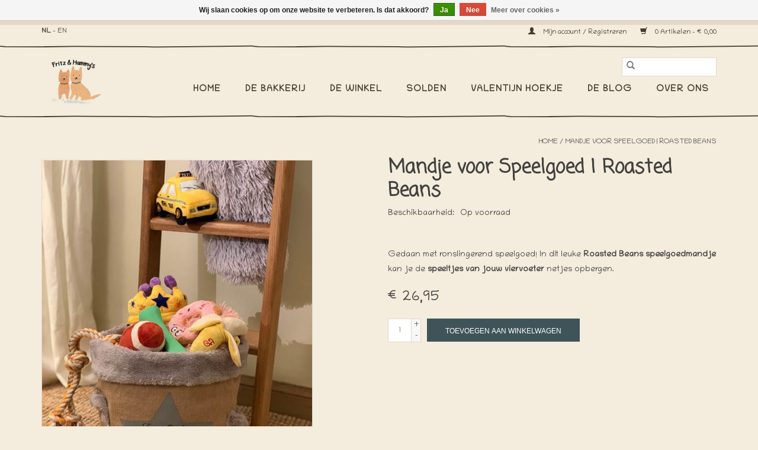

--- FILE ---
content_type: text/html;charset=utf-8
request_url: https://www.fritzandhammys.be/nl/mandje-voor-speelgoed.html
body_size: 8904
content:
<!DOCTYPE html>
<html lang="nl">
  <head>
    <!-- Google Tag Manager -->
<script>(function(w,d,s,l,i){w[l]=w[l]||[];w[l].push({'gtm.start':
new Date().getTime(),event:'gtm.js'});var f=d.getElementsByTagName(s)[0],
j=d.createElement(s),dl=l!='dataLayer'?'&l='+l:'';j.async=true;j.src=
'https://www.googletagmanager.com/gtm.js?id='+i+dl;f.parentNode.insertBefore(j,f);
})(window,document,'script','dataLayer','GTM-55WQ6KK');</script>
<!-- End Google Tag Manager -->
    <meta charset="utf-8"/>
<!-- [START] 'blocks/head.rain' -->
<!--

  (c) 2008-2026 Lightspeed Netherlands B.V.
  http://www.lightspeedhq.com
  Generated: 26-01-2026 @ 10:43:39

-->
<link rel="canonical" href="https://www.fritzandhammys.be/nl/mandje-voor-speelgoed.html"/>
<link rel="alternate" href="https://www.fritzandhammys.be/nl/index.rss" type="application/rss+xml" title="Nieuwe producten"/>
<link href="https://cdn.webshopapp.com/assets/cookielaw.css?2025-02-20" rel="stylesheet" type="text/css"/>
<meta name="robots" content="noodp,noydir"/>
<meta property="og:url" content="https://www.fritzandhammys.be/nl/mandje-voor-speelgoed.html?source=facebook"/>
<meta property="og:site_name" content="Fritz &amp; Hammy&#039;s"/>
<meta property="og:title" content="Mandje voor Speelgoed hond en kat"/>
<meta property="og:description" content="Gedaan met ronslingerend speelgoed! In dit leuke mandje kan je de speeltjes van jouw hond of kat netjes opbergen!"/>
<meta property="og:image" content="https://cdn.webshopapp.com/shops/305442/files/345306857/mandje-voor-speelgoed-roasted-beans.jpg"/>
<script src="https://www.powr.io/powr.js?external-type=lightspeed"></script>
<script src="https://app.dmws.plus/shop-assets/305442/dmws-plus-loader.js?id=da4dfc29e8a798608c1cd4ec4088e461"></script>
<!--[if lt IE 9]>
<script src="https://cdn.webshopapp.com/assets/html5shiv.js?2025-02-20"></script>
<![endif]-->
<!-- [END] 'blocks/head.rain' -->
    <title>Mandje voor Speelgoed hond en kat - Fritz &amp; Hammy&#039;s</title>
    <meta name="description" content="Gedaan met ronslingerend speelgoed! In dit leuke mandje kan je de speeltjes van jouw hond of kat netjes opbergen!" />
    <meta name="keywords" content="Mandje, voor, Speelgoed, |, Roasted, Beans, hondenbandana, hondenstrik, gezonde hondenkoekjes, hondenkoekjes, glutenvrije hondenkoekjes, hondenbakkerij, bakkerij voor honden, handgemaakte halsband, hondenhalsband, halsbanden, hondenmand, shampoobar h" />
    <meta http-equiv="X-UA-Compatible" content="IE=edge,chrome=1">
    <meta name="viewport" content="width=device-width, initial-scale=1.0">
    <meta name="apple-mobile-web-app-capable" content="yes">
    <meta name="apple-mobile-web-app-status-bar-style" content="black">

    <link rel="shortcut icon" href="https://cdn.webshopapp.com/shops/305442/themes/174276/v/273628/assets/favicon.ico?20201021165619" type="image/x-icon" />
    <link href='//fonts.googleapis.com/css?family=Chilanka:400,300,600' rel='stylesheet' type='text/css'>
    <link href='//fonts.googleapis.com/css?family=Coming%20Soon:400,300,600' rel='stylesheet' type='text/css'>
    <link rel="shortcut icon" href="https://cdn.webshopapp.com/shops/305442/themes/174276/v/273628/assets/favicon.ico?20201021165619" type="image/x-icon" />
    <link rel="stylesheet" href="https://cdn.webshopapp.com/shops/305442/themes/174276/assets/bootstrap-min.css?2025121610471220201120172616" />
    <link rel="stylesheet" href="https://cdn.webshopapp.com/shops/305442/themes/174276/assets/style.css?2025121610471220201120172616" />
    <link rel="stylesheet" href="https://cdn.webshopapp.com/shops/305442/themes/174276/assets/settings.css?2025121610471220201120172616" />
    <link rel="stylesheet" href="https://cdn.webshopapp.com/assets/gui-2-0.css?2025-02-20" />
    <link rel="stylesheet" href="https://cdn.webshopapp.com/assets/gui-responsive-2-0.css?2025-02-20" />
    <link rel="stylesheet" href="https://cdn.webshopapp.com/shops/305442/themes/174276/assets/custom.css?2025121610471220201120172616" />
    
    <script src="https://cdn.webshopapp.com/assets/jquery-1-9-1.js?2025-02-20"></script>
    <script src="https://cdn.webshopapp.com/assets/jquery-ui-1-10-1.js?2025-02-20"></script>

    <script type="text/javascript" src="https://cdn.webshopapp.com/shops/305442/themes/174276/assets/global.js?2025121610471220201120172616"></script>
		<script type="text/javascript" src="https://cdn.webshopapp.com/shops/305442/themes/174276/assets/bootstrap-min.js?2025121610471220201120172616"></script>
    <script type="text/javascript" src="https://cdn.webshopapp.com/shops/305442/themes/174276/assets/jcarousel.js?2025121610471220201120172616"></script>
    <script type="text/javascript" src="https://cdn.webshopapp.com/assets/gui.js?2025-02-20"></script>
    <script type="text/javascript" src="https://cdn.webshopapp.com/assets/gui-responsive-2-0.js?2025-02-20"></script>

    <script type="text/javascript" src="https://cdn.webshopapp.com/shops/305442/themes/174276/assets/share42.js?2025121610471220201120172616"></script>

    <!--[if lt IE 9]>
    <link rel="stylesheet" href="https://cdn.webshopapp.com/shops/305442/themes/174276/assets/style-ie.css?2025121610471220201120172616" />
    <![endif]-->
    <link rel="stylesheet" media="print" href="https://cdn.webshopapp.com/shops/305442/themes/174276/assets/print-min.css?2025121610471220201120172616" />
  </head>
  <body>
    <!-- Google Tag Manager (noscript) -->
<noscript><iframe src="https://www.googletagmanager.com/ns.html?id=GTM-55WQ6KK"
height="0" width="0" style="display:none;visibility:hidden"></iframe></noscript>
<!-- End Google Tag Manager (noscript) -->
    <header class="header">
  <div class="topnav">
    <div class="container">
            	<div class="left">
        	            <div class="languages" aria-label="Languages" role="region">
                  
  <a class="bold" title="Nederlands" lang="nl" href="https://www.fritzandhammys.be/nl/go/product/115253266">NL</a> -   <a title="English" lang="en" href="https://www.fritzandhammys.be/en/go/product/115253266">EN</a>            </div>
        	
                	</div>
      
      <div class="right">
        <span>
          <a href="https://www.fritzandhammys.be/nl/account/" title="Mijn account" class="my-account">
            <span class="glyphicon glyphicon-user"></span>
                        	Mijn account / Registreren
                      </a>
        </span>
        <span role="region" aria-label="Winkelwagen">
          <a href="https://www.fritzandhammys.be/nl/cart/" title="Winkelwagen" class="cart">
            <span class="glyphicon glyphicon-shopping-cart"></span>
            0 Artikelen - €0,00
          </a>
        </span>
      </div>
    </div>
  </div>

  <div class="navigation container">
    <div class="align">
      <div class="burger">
        <button type="button" aria-label="Open menu">
          <img src="https://cdn.webshopapp.com/shops/305442/themes/174276/assets/hamburger.png?20230203115220" width="32" height="32" alt="Menu">
        </button>
      </div>

              <div class="vertical logo">
          <a href="https://www.fritzandhammys.be/nl/" title="De Hondenwinkel &amp; -Bakkerij!">
            <img src="https://cdn.webshopapp.com/shops/305442/themes/174276/v/391317/assets/logo.png?20220115154938" alt="De Hondenwinkel &amp; -Bakkerij!" />
          </a>
        </div>
      
      <nav class="nonbounce desktop vertical">
        <form action="https://www.fritzandhammys.be/nl/search/" method="get" id="formSearch" role="search">
          <input type="text" name="q" autocomplete="off" value="" aria-label="Zoeken" />
          <button type="submit" class="search-btn" title="Zoeken">
            <span class="glyphicon glyphicon-search"></span>
          </button>
        </form>
        <ul region="navigation" aria-label=Navigation menu>
          <li class="item home ">
            <a class="itemLink" href="https://www.fritzandhammys.be/nl/">Home</a>
          </li>
          
                    	<li class="item">
              <a class="itemLink" href="https://www.fritzandhammys.be/nl/de-bakkerij/" title="De Bakkerij">
                De Bakkerij
              </a>
                          </li>
                    	<li class="item sub">
              <a class="itemLink" href="https://www.fritzandhammys.be/nl/de-winkel/" title="De Winkel">
                De Winkel
              </a>
                            	<span class="glyphicon glyphicon-play"></span>
                <ul class="subnav">
                                      <li class="subitem">
                      <a class="subitemLink" href="https://www.fritzandhammys.be/nl/de-winkel/lekker-slapen-zzzz/" title="Lekker slapen Zzzz">Lekker slapen Zzzz</a>
                                              <ul class="subnav">
                                                      <li class="subitem">
                              <a class="subitemLink" href="https://www.fritzandhammys.be/nl/de-winkel/lekker-slapen-zzzz/hondenmanden/" title="Hondenmanden">Hondenmanden</a>
                            </li>
                                                      <li class="subitem">
                              <a class="subitemLink" href="https://www.fritzandhammys.be/nl/de-winkel/lekker-slapen-zzzz/dekentjes/" title="Dekentjes">Dekentjes</a>
                            </li>
                                                      <li class="subitem">
                              <a class="subitemLink" href="https://www.fritzandhammys.be/nl/de-winkel/lekker-slapen-zzzz/tapijten/" title="Tapijten">Tapijten</a>
                            </li>
                                                      <li class="subitem">
                              <a class="subitemLink" href="https://www.fritzandhammys.be/nl/de-winkel/lekker-slapen-zzzz/autostoel/" title="Autostoel">Autostoel</a>
                            </li>
                                                  </ul>
                                          </li>
                	                    <li class="subitem">
                      <a class="subitemLink" href="https://www.fritzandhammys.be/nl/de-winkel/ik-kleed-me-aan/" title="Ik kleed me aan!">Ik kleed me aan!</a>
                                              <ul class="subnav">
                                                      <li class="subitem">
                              <a class="subitemLink" href="https://www.fritzandhammys.be/nl/de-winkel/ik-kleed-me-aan/halsbanden/" title="Halsbanden">Halsbanden</a>
                            </li>
                                                      <li class="subitem">
                              <a class="subitemLink" href="https://www.fritzandhammys.be/nl/de-winkel/ik-kleed-me-aan/strikjes/" title="Strikjes">Strikjes</a>
                            </li>
                                                      <li class="subitem">
                              <a class="subitemLink" href="https://www.fritzandhammys.be/nl/de-winkel/ik-kleed-me-aan/bandanas/" title="Bandana&#039;s">Bandana&#039;s</a>
                            </li>
                                                      <li class="subitem">
                              <a class="subitemLink" href="https://www.fritzandhammys.be/nl/de-winkel/ik-kleed-me-aan/leibanden/" title="Leibanden">Leibanden</a>
                            </li>
                                                      <li class="subitem">
                              <a class="subitemLink" href="https://www.fritzandhammys.be/nl/de-winkel/ik-kleed-me-aan/kledij/" title="Kledij">Kledij</a>
                            </li>
                                                      <li class="subitem">
                              <a class="subitemLink" href="https://www.fritzandhammys.be/nl/de-winkel/ik-kleed-me-aan/paikka-pre-order/" title="PAIKKA PRE-ORDER">PAIKKA PRE-ORDER</a>
                            </li>
                                                      <li class="subitem">
                              <a class="subitemLink" href="https://www.fritzandhammys.be/nl/de-winkel/ik-kleed-me-aan/iron-on-patches/" title="Iron-on patches">Iron-on patches</a>
                            </li>
                                                      <li class="subitem">
                              <a class="subitemLink" href="https://www.fritzandhammys.be/nl/de-winkel/ik-kleed-me-aan/opbergen/" title="Opbergen">Opbergen</a>
                            </li>
                                                  </ul>
                                          </li>
                	                    <li class="subitem">
                      <a class="subitemLink" href="https://www.fritzandhammys.be/nl/de-winkel/tijd-voor-een-bad/" title="Tijd voor een bad!">Tijd voor een bad!</a>
                                              <ul class="subnav">
                                                      <li class="subitem">
                              <a class="subitemLink" href="https://www.fritzandhammys.be/nl/de-winkel/tijd-voor-een-bad/spa-shampoos-en-veel-meer/" title="SPA - Shampoos en veel meer!">SPA - Shampoos en veel meer!</a>
                            </li>
                                                      <li class="subitem">
                              <a class="subitemLink" href="https://www.fritzandhammys.be/nl/de-winkel/tijd-voor-een-bad/badjassen-droogwanten/" title="Badjassen &amp; Droogwanten">Badjassen &amp; Droogwanten</a>
                            </li>
                                                      <li class="subitem">
                              <a class="subitemLink" href="https://www.fritzandhammys.be/nl/de-winkel/tijd-voor-een-bad/borstels/" title="Borstels">Borstels</a>
                            </li>
                                                  </ul>
                                          </li>
                	                    <li class="subitem">
                      <a class="subitemLink" href="https://www.fritzandhammys.be/nl/de-winkel/ik-wil-spelen/" title="Ik wil spelen!">Ik wil spelen!</a>
                                              <ul class="subnav">
                                                      <li class="subitem">
                              <a class="subitemLink" href="https://www.fritzandhammys.be/nl/de-winkel/ik-wil-spelen/zacht-hondenspeelgoed/" title="Zacht Hondenspeelgoed">Zacht Hondenspeelgoed</a>
                            </li>
                                                      <li class="subitem">
                              <a class="subitemLink" href="https://www.fritzandhammys.be/nl/de-winkel/ik-wil-spelen/stevig-hondenspeelgoed/" title="Stevig Hondenspeelgoed">Stevig Hondenspeelgoed</a>
                            </li>
                                                      <li class="subitem">
                              <a class="subitemLink" href="https://www.fritzandhammys.be/nl/de-winkel/ik-wil-spelen/speeltjes-voor-buiten/" title="Speeltjes voor buiten">Speeltjes voor buiten</a>
                            </li>
                                                      <li class="subitem">
                              <a class="subitemLink" href="https://www.fritzandhammys.be/nl/de-winkel/ik-wil-spelen/snuffel-speelgoed-likmatten/" title="Snuffel speelgoed &amp; Likmatten">Snuffel speelgoed &amp; Likmatten</a>
                            </li>
                                                      <li class="subitem">
                              <a class="subitemLink" href="https://www.fritzandhammys.be/nl/de-winkel/ik-wil-spelen/opbergen/" title="Opbergen">Opbergen</a>
                            </li>
                                                  </ul>
                                          </li>
                	                    <li class="subitem">
                      <a class="subitemLink" href="https://www.fritzandhammys.be/nl/de-winkel/waar-blijft-mijn-eten/" title="Waar blijft mijn eten?">Waar blijft mijn eten?</a>
                                              <ul class="subnav">
                                                      <li class="subitem">
                              <a class="subitemLink" href="https://www.fritzandhammys.be/nl/de-winkel/waar-blijft-mijn-eten/eet-en-drinkbakken/" title="Eet- en drinkbakken">Eet- en drinkbakken</a>
                            </li>
                                                      <li class="subitem">
                              <a class="subitemLink" href="https://www.fritzandhammys.be/nl/de-winkel/waar-blijft-mijn-eten/placemats/" title="Placemats">Placemats</a>
                            </li>
                                                      <li class="subitem">
                              <a class="subitemLink" href="https://www.fritzandhammys.be/nl/de-winkel/waar-blijft-mijn-eten/snacks/" title="Snacks">Snacks</a>
                            </li>
                                                      <li class="subitem">
                              <a class="subitemLink" href="https://www.fritzandhammys.be/nl/de-winkel/waar-blijft-mijn-eten/supplementen/" title="Supplementen">Supplementen</a>
                            </li>
                                                      <li class="subitem">
                              <a class="subitemLink" href="https://www.fritzandhammys.be/nl/de-winkel/waar-blijft-mijn-eten/lickimats-snoepballen-snuffel-speelgoed/" title="LickiMats, Snoepballen &amp; Snuffel speelgoed">LickiMats, Snoepballen &amp; Snuffel speelgoed</a>
                            </li>
                                                      <li class="subitem">
                              <a class="subitemLink" href="https://www.fritzandhammys.be/nl/de-winkel/waar-blijft-mijn-eten/bakspullen/" title="Bakspullen">Bakspullen</a>
                            </li>
                                                  </ul>
                                          </li>
                	                    <li class="subitem">
                      <a class="subitemLink" href="https://www.fritzandhammys.be/nl/de-winkel/samen-erop-uit/" title="Samen erop uit">Samen erop uit</a>
                                              <ul class="subnav">
                                                      <li class="subitem">
                              <a class="subitemLink" href="https://www.fritzandhammys.be/nl/de-winkel/samen-erop-uit/regenjassen-truien/" title="Regenjassen &amp; Truien">Regenjassen &amp; Truien</a>
                            </li>
                                                      <li class="subitem">
                              <a class="subitemLink" href="https://www.fritzandhammys.be/nl/de-winkel/samen-erop-uit/veiligheidslichtjes/" title="Veiligheidslichtjes">Veiligheidslichtjes</a>
                            </li>
                                                      <li class="subitem">
                              <a class="subitemLink" href="https://www.fritzandhammys.be/nl/de-winkel/samen-erop-uit/draagbare-waterflessen/" title="Draagbare Waterflessen">Draagbare Waterflessen</a>
                            </li>
                                                      <li class="subitem">
                              <a class="subitemLink" href="https://www.fritzandhammys.be/nl/de-winkel/samen-erop-uit/poo-buddies-poepzakhouders/" title="Poo Buddies &amp; Poepzakhouders">Poo Buddies &amp; Poepzakhouders</a>
                            </li>
                                                      <li class="subitem">
                              <a class="subitemLink" href="https://www.fritzandhammys.be/nl/de-winkel/samen-erop-uit/ecologische-poepzakjes/" title="Ecologische Poepzakjes">Ecologische Poepzakjes</a>
                            </li>
                                                      <li class="subitem">
                              <a class="subitemLink" href="https://www.fritzandhammys.be/nl/de-winkel/samen-erop-uit/bugs-go-away/" title="Bugs go away!">Bugs go away!</a>
                            </li>
                                                  </ul>
                                          </li>
                	                    <li class="subitem">
                      <a class="subitemLink" href="https://www.fritzandhammys.be/nl/de-winkel/voor-onze-katachtige-vrienden/" title="Voor onze Katachtige Vrienden">Voor onze Katachtige Vrienden</a>
                                          </li>
                	                    <li class="subitem">
                      <a class="subitemLink" href="https://www.fritzandhammys.be/nl/de-winkel/voor-de-baasjes/" title="Voor de baasjes">Voor de baasjes</a>
                                              <ul class="subnav">
                                                      <li class="subitem">
                              <a class="subitemLink" href="https://www.fritzandhammys.be/nl/de-winkel/voor-de-baasjes/bakspullen/" title="Bakspullen">Bakspullen</a>
                            </li>
                                                      <li class="subitem">
                              <a class="subitemLink" href="https://www.fritzandhammys.be/nl/de-winkel/voor-de-baasjes/kledij-accessoires/" title="Kledij &amp; Accessoires">Kledij &amp; Accessoires</a>
                            </li>
                                                      <li class="subitem">
                              <a class="subitemLink" href="https://www.fritzandhammys.be/nl/de-winkel/voor-de-baasjes/opbergen/" title="Opbergen">Opbergen</a>
                            </li>
                                                  </ul>
                                          </li>
                	                    <li class="subitem">
                      <a class="subitemLink" href="https://www.fritzandhammys.be/nl/de-winkel/iets-te-vieren/" title="Iets te vieren!">Iets te vieren!</a>
                                              <ul class="subnav">
                                                      <li class="subitem">
                              <a class="subitemLink" href="https://www.fritzandhammys.be/nl/de-winkel/iets-te-vieren/liefde/" title="Liefde">Liefde</a>
                            </li>
                                                      <li class="subitem">
                              <a class="subitemLink" href="https://www.fritzandhammys.be/nl/de-winkel/iets-te-vieren/barkday/" title="Barkday">Barkday</a>
                            </li>
                                                      <li class="subitem">
                              <a class="subitemLink" href="https://www.fritzandhammys.be/nl/de-winkel/iets-te-vieren/baby-announcement/" title="Baby Announcement  ">Baby Announcement  </a>
                            </li>
                                                  </ul>
                                          </li>
                	                    <li class="subitem">
                      <a class="subitemLink" href="https://www.fritzandhammys.be/nl/de-winkel/kerstkaartjes-adventskalenders-en-ornamenten/" title="Kerstkaartjes, Adventskalenders en Ornamenten">Kerstkaartjes, Adventskalenders en Ornamenten</a>
                                          </li>
                	                    <li class="subitem">
                      <a class="subitemLink" href="https://www.fritzandhammys.be/nl/de-winkel/cadeaubonnen/" title="Cadeaubonnen">Cadeaubonnen</a>
                                          </li>
                	              	</ul>
                          </li>
                    	<li class="item">
              <a class="itemLink" href="https://www.fritzandhammys.be/nl/solden/" title="SOLDEN">
                SOLDEN
              </a>
                          </li>
                    	<li class="item">
              <a class="itemLink" href="https://www.fritzandhammys.be/nl/valentijn-hoekje/" title="Valentijn Hoekje">
                Valentijn Hoekje
              </a>
                          </li>
          
                                    <li class="item sub">
                <a class="itemLink" href="https://www.fritzandhammys.be/nl/blogs/the-dog-blog/" title="De Blog">De Blog</a>
                <ul class="subnav">
                                    	<li class="subitem">
                      <a class="subitemLink" href="https://www.fritzandhammys.be/nl/blogs/the-dog-blog/recept-lekkere-glutenvrije-pannenkoeken-voor-honde/" title="Recept: lekkere glutenvrije pannenkoeken voor honden! "  aria-label="Article Recept: lekkere glutenvrije pannenkoeken voor honden! ">Recept: lekkere glutenvrije pannenkoeken voor honden! </a>
                  	</li>
                                    	<li class="subitem">
                      <a class="subitemLink" href="https://www.fritzandhammys.be/nl/blogs/the-dog-blog/recept-om-zelf-hondenkoekjes-met-pindakaas-en-honi/" title="Recept om zelf hondenkoekjes met pindakaas en honing te bakken! "  aria-label="Article Recept om zelf hondenkoekjes met pindakaas en honing te bakken! ">Recept om zelf hondenkoekjes met pindakaas en honing te bakken! </a>
                  	</li>
                                    	<li class="subitem">
                      <a class="subitemLink" href="https://www.fritzandhammys.be/nl/blogs/the-dog-blog/recept-zelf-hondentaart-met-pindakaas-en-banaan-ma/" title="RECEPT: Zelf hondentaart met pindakaas en banaan maken! "  aria-label="Article RECEPT: Zelf hondentaart met pindakaas en banaan maken! ">RECEPT: Zelf hondentaart met pindakaas en banaan maken! </a>
                  	</li>
                                    	<li class="subitem">
                      <a class="subitemLink" href="https://www.fritzandhammys.be/nl/blogs/the-dog-blog/diy-pupsicles-maak-je-eigen-hondenijsjes/" title="DIY Pupsicles: Maak je eigen hondenijsjes! "  aria-label="Article DIY Pupsicles: Maak je eigen hondenijsjes! ">DIY Pupsicles: Maak je eigen hondenijsjes! </a>
                  	</li>
                                    	<li class="subitem">
                      <a class="subitemLink" href="https://www.fritzandhammys.be/nl/blogs/the-dog-blog/pompoen-ideetjes-waar-jouw-hond-gek-op-zal-zijn/" title="Pompoenen waar jouw hond gek op zal zijn! "  aria-label="Article Pompoenen waar jouw hond gek op zal zijn! ">Pompoenen waar jouw hond gek op zal zijn! </a>
                  	</li>
                                  </ul>
              </li>
                      
          
                    	<li class="item">
              <a class="itemLink" href="https://www.fritzandhammys.be/nl/service/about/" title="Over ons" >
                Over ons
              </a>
          	</li>
                  </ul>

        <span class="glyphicon glyphicon-remove"></span>
      </nav>
    </div>
  </div>
</header>
    <div class="wrapper">
      <div class="container content" role="main">
        
        <div>
  <div class="page-title row">
    <div class="col-sm-6 col-md-6"> </div>

  	<div class="col-sm-6 col-md-6 breadcrumbs text-right" role="nav" aria-label="Breadcrumbs">
  <a href="https://www.fritzandhammys.be/nl/" title="Home">Home</a>

      / <a href="https://www.fritzandhammys.be/nl/mandje-voor-speelgoed.html" aria-current="true">Mandje voor Speelgoed | Roasted Beans</a>
  </div>
	</div>

  <div class="product-wrap row">
    <div class="product-img col-sm-4 col-md-5" role="article" aria-label="Product images">
      <div class="zoombox">
        <div class="images">
                      <a class="zoom first" data-image-id="345306857">
                                              	<img src="https://cdn.webshopapp.com/shops/305442/files/345306857/1600x2048x3/mandje-voor-speelgoed-roasted-beans.jpg" alt="Mandje voor Speelgoed | Roasted Beans">
                                          </a>
                      <a class="zoom" data-image-id="345306689">
                                              	<img src="https://cdn.webshopapp.com/shops/305442/files/345306689/1600x2048x3/mandje-voor-speelgoed-roasted-beans.jpg" alt="Mandje voor Speelgoed | Roasted Beans">
                                          </a>
                      <a class="zoom" data-image-id="345116877">
                                              	<img src="https://cdn.webshopapp.com/shops/305442/files/345116877/1600x2048x3/mandje-voor-speelgoed-roasted-beans.jpg" alt="Mandje voor Speelgoed | Roasted Beans">
                                          </a>
                  </div>

        <div class="thumbs row">
                      <div class="col-xs-3 col-sm-4 col-md-4">
              <a data-image-id="345306857">
                                                    	<img src="https://cdn.webshopapp.com/shops/305442/files/345306857/156x230x1/mandje-voor-speelgoed-roasted-beans.jpg" alt="Mandje voor Speelgoed | Roasted Beans" title="Mandje voor Speelgoed | Roasted Beans"/>
                                                </a>
            </div>
                      <div class="col-xs-3 col-sm-4 col-md-4">
              <a data-image-id="345306689">
                                                    	<img src="https://cdn.webshopapp.com/shops/305442/files/345306689/156x230x1/mandje-voor-speelgoed-roasted-beans.jpg" alt="Mandje voor Speelgoed | Roasted Beans" title="Mandje voor Speelgoed | Roasted Beans"/>
                                                </a>
            </div>
                      <div class="col-xs-3 col-sm-4 col-md-4">
              <a data-image-id="345116877">
                                                    	<img src="https://cdn.webshopapp.com/shops/305442/files/345116877/156x230x1/mandje-voor-speelgoed-roasted-beans.jpg" alt="Mandje voor Speelgoed | Roasted Beans" title="Mandje voor Speelgoed | Roasted Beans"/>
                                                </a>
            </div>
                  </div>
      </div>
    </div>

    <div class="product-info col-sm-8 col-md-6 col-md-offset-1">
      <h1 class="product-page">
                  Mandje voor Speelgoed | Roasted Beans
              </h1>

            
      <table class="details">
            	
                              <tr class="availability">
                  <td>Beschikbaarheid:</td>
                                    <td><span class="in-stock">Op voorraad</span>
                                      </td>
                                  </tr>
              
              
              
            </table>

                        <div class="clearfix"></div>

      <div class="product-content"><p> </p>
<p>Gedaan met ronslingerend speelgoed! In dit leuke <strong>Roasted Beans</strong> <strong>speelgoedmandje</strong> kan je de <strong>speeltjes van jouw viervoeter</strong> netjes opbergen.</p></div>

                  
      
      <form action="https://www.fritzandhammys.be/nl/cart/add/231685217/" id="product_configure_form" method="post">
                  <input type="hidden" name="bundle_id" id="product_configure_bundle_id" value="">
        
        <div class="product-price">
          <div class="price-wrap">
                        <span class="price" style="line-height: 30px;">€26,95
                                        </span>
          </div>

          <div class="cart">
            <div class="cart">
                            	<input type="text" name="quantity" value="1" aria-label="Aantal" />
                <div class="change">
                  <button type="button" onclick="updateQuantity('up');" class="up" aria-label="Increase quantity by 1">+</button>
                  <button type="button" onclick="updateQuantity('down');" class="down" aria-label="Decrease quantity by 1">-</button>
                </div>
              	<button type="button" onclick="$('#product_configure_form').submit();" class="btn glyphicon glyphicon-shopping-cart" title="Toevoegen aan winkelwagen"  aria-label="Toevoegen aan winkelwagen">
                	<span aria-hidden="true">Toevoegen aan winkelwagen</span>
              	</button>
                          </div>
          </div>
        </div>
      </form>
      
          </div>
  </div>
  
  <div class="container-sm">
  <div class="product-tabs">
        <div class="tabs">
          <ul>
            <li class="specs active"><a rel="specs" href="#">Specificaties</a></li>
                        <li class=" reviews"><a rel="reviews" href="#">Reviews <small>(0)</small></a></li>          </ul>
        </div>

        <div class="tabsPages">
            <div class="page specs active">
                              <div class="product-info">
                  <table class="details">
                                          <tr>
                        <td class="spec-title"><strong>Afmetingen: </strong></td>
                        <td>29 x 38cm</td>
                      </tr>
                                      </table>
                </div>
                          </div>
          
          <div class="page data02">
            
          </div>

          <div class="page reviews">
            
            <div class="bottom">
              <div class="right">
                <a href="https://www.fritzandhammys.be/nl/account/review/115253266/">Je beoordeling toevoegen</a>
              </div>
              <span>0</span> sterren op basis van <span>0</span> beoordelingen
            </div>
          </div>
        </div>
      </div>

    <div class="product-actions row" role="complementary">
      <div class="social-media col-xs-12 col-md-4" role="group" aria-label="Share on social media">
        <div class="share42init" data-url="https://www.fritzandhammys.be/nl/mandje-voor-speelgoed.html" data-image="https://cdn.webshopapp.com/shops/305442/files/345306857/300x250x2/mandje-voor-speelgoed-roasted-beans.jpg"></div>
      </div>

      <div class="col-md-8 col-xs-12">
        <div class="tags-actions row">
          <div class="tags col-xs-12 col-md-4" role="group" aria-label="Tags">
                      </div>

          <div class="actions col-xs-12 col-md-8 text-right" role="group" aria-label="Actions">
            <a href="https://www.fritzandhammys.be/nl/account/wishlistAdd/115253266/?variant_id=231685217" title="Aan verlanglijst toevoegen">
              Aan verlanglijst toevoegen
            </a> /
            <a href="https://www.fritzandhammys.be/nl/compare/add/231685217/" title="Toevoegen om te vergelijken">
              Toevoegen om te vergelijken
            </a>
                      </div>
        </div>
      </div>
    </div>
  </div>

	
  </div>


<script src="https://cdn.webshopapp.com/shops/305442/themes/174276/assets/jquery-zoom-min.js?2025121610471220201120172616" type="text/javascript"></script>
<script type="text/javascript">
function updateQuantity(way){
    var quantity = parseInt($('.cart input').val());

    if (way == 'up'){
        if (quantity < 1){
            quantity++;
        } else {
            quantity = 1;
        }
    } else {
        if (quantity > 1){
            quantity--;
        } else {
            quantity = 1;
        }
    }

    $('.cart input').val(quantity);
}
</script>

<div itemscope itemtype="https://schema.org/Product">
  <meta itemprop="name" content="Mandje voor Speelgoed | Roasted Beans">
  <meta itemprop="image" content="https://cdn.webshopapp.com/shops/305442/files/345306857/300x250x2/mandje-voor-speelgoed-roasted-beans.jpg" />    <meta itemprop="description" content="Gedaan met ronslingerend speelgoed! In dit leuke mandje kan je de speeltjes van jouw viervoeter netjes opbergen!" />  <meta itemprop="itemCondition" itemtype="https://schema.org/OfferItemCondition" content="https://schema.org/NewCondition"/>
      

<div itemprop="offers" itemscope itemtype="https://schema.org/Offer">
      <meta itemprop="price" content="26.95" />
    <meta itemprop="priceCurrency" content="EUR" />
    <meta itemprop="validFrom" content="2026-01-26" />
  <meta itemprop="priceValidUntil" content="2026-04-26" />
  <meta itemprop="url" content="https://www.fritzandhammys.be/nl/mandje-voor-speelgoed.html" />
   <meta itemprop="availability" content="https://schema.org/InStock"/>
  <meta itemprop="inventoryLevel" content="1" />
 </div>
</div>
      </div>

      <footer class="footer">
  <div class="footer-grass">
            	<form id="formNewsletter" action="https://www.fritzandhammys.be/nl/account/newsletter/" method="post" class="newsletter text-right"><label class="title" for="formNewsletterEmail">Blijf op de hoogte!</label><input type="hidden" name="key" value="e47b96361cad460b0fca3c1abd034a56" /><input type="text" name="email" id="formNewsletterEmail" value="" placeholder="E-mail"/><button type="submit" class="btn glyphicon glyphicon-send" title="Schrijf me in"><span>Schrijf me in</span></button><img class="newsletter__img" src="https://cdn.webshopapp.com/shops/305442/themes/174276/assets/fah-newsletter.png?2025121610471220201120172616" alt="Blijf op de hoogte!"/></form>          </div>
  
  <div class="container">
    <div class="links row">
      <div class="col-xs-12 col-sm-3 col-md-3" role="article" aria-label="Klantenservice links">
        <label class="footercollapse" for="_1">
          <strong>Klantenservice</strong>
          <span class="glyphicon glyphicon-chevron-down hidden-sm hidden-md hidden-lg"></span>
        </label>
        <input class="footercollapse_input hidden-md hidden-lg hidden-sm" id="_1" type="checkbox">
        <div class="list">
          <ul class="no-underline no-list-style">
                          <li>
                <a href="https://www.fritzandhammys.be/nl/service/about/" title="Over ons" >
                  Over ons
                </a>
              </li>
                          <li>
                <a href="https://www.fritzandhammys.be/nl/service/general-terms-conditions/" title="Algemene voorwaarden" >
                  Algemene voorwaarden
                </a>
              </li>
                          <li>
                <a href="https://www.fritzandhammys.be/nl/service/privacy-policy/" title="Privacy Policy" >
                  Privacy Policy
                </a>
              </li>
                          <li>
                <a href="https://www.fritzandhammys.be/nl/service/payment-methods/" title="Betaalmethoden" >
                  Betaalmethoden
                </a>
              </li>
                          <li>
                <a href="https://www.fritzandhammys.be/nl/service/shipping-returns/" title="Verzenden &amp; retourneren" >
                  Verzenden &amp; retourneren
                </a>
              </li>
                          <li>
                <a href="https://www.fritzandhammys.be/nl/service/" title="Contact" >
                  Contact
                </a>
              </li>
                          <li>
                <a href="https://www.fritzandhammys.be/nl/sitemap/" title="Sitemap" >
                  Sitemap
                </a>
              </li>
                      </ul>
        </div>
      </div>

      <div class="col-xs-12 col-sm-3 col-md-3" role="article" aria-label="Producten links">
    		<label class="footercollapse" for="_2">
        	<strong>Producten</strong>
          <span class="glyphicon glyphicon-chevron-down hidden-sm hidden-md hidden-lg"></span>
        </label>
        <input class="footercollapse_input hidden-md hidden-lg hidden-sm" id="_2" type="checkbox">
        <div class="list">
          <ul>
            <li><a href="https://www.fritzandhammys.be/nl/collection/" title="Alle producten">Alle producten</a></li>
            <li><a href="https://www.fritzandhammys.be/nl/collection/?sort=newest" title="Nieuwe producten">Nieuwe producten</a></li>
            <li><a href="https://www.fritzandhammys.be/nl/collection/offers/" title="Aanbiedingen">Aanbiedingen</a></li>
                        <li><a href="https://www.fritzandhammys.be/nl/tags/" title="Tags">Tags</a></li>            <li><a href="https://www.fritzandhammys.be/nl/index.rss" title="RSS-feed">RSS-feed</a></li>
          </ul>
        </div>
      </div>

      <div class="col-xs-12 col-sm-3 col-md-3" role="article" aria-label="Mijn account links">
        <label class="footercollapse" for="_3">
        	<strong>
          	          		Mijn account
          	        	</strong>
          <span class="glyphicon glyphicon-chevron-down hidden-sm hidden-md hidden-lg"></span>
        </label>
        <input class="footercollapse_input hidden-md hidden-lg hidden-sm" id="_3" type="checkbox">

        <div class="list">
          <ul>
            
                        	            		<li><a href="https://www.fritzandhammys.be/nl/account/" title="Registreren">Registreren</a></li>
            	                        	            		<li><a href="https://www.fritzandhammys.be/nl/account/orders/" title="Mijn bestellingen">Mijn bestellingen</a></li>
            	                        	            		<li><a href="https://www.fritzandhammys.be/nl/account/tickets/" title="Mijn tickets">Mijn tickets</a></li>
            	                        	            		<li><a href="https://www.fritzandhammys.be/nl/account/wishlist/" title="Mijn verlanglijst">Mijn verlanglijst</a></li>
            	                        	                      </ul>
        </div>
      </div>

      <div class="col-xs-12 col-sm-3 col-md-3" role="article" aria-label="Company info">
      	<label class="footercollapse" for="_4">
      		<strong>
                        	Fritz & Hammy's
                      </strong>
          <span class="glyphicon glyphicon-chevron-down hidden-sm hidden-md hidden-lg"></span>
        </label>
        <input class="footercollapse_input hidden-md hidden-lg hidden-sm" id="_4" type="checkbox">
        
        <div class="list">
        	          	<span class="contact-description">The Doggy Shop & Bakery</span>
                  	        	          	<div class="contact">
            	<span class="glyphicon glyphicon-envelope"></span>
            	<a href="/cdn-cgi/l/email-protection#1b72757d745b7d69726f617a757f737a7676626835797e" title="Email" aria-label="E-mail: info@fritzandhammys.be">
              	<span class="__cf_email__" data-cfemail="5b32353d341b3d29322f213a353f333a3636222875393e">[email&#160;protected]</span>
            	</a>
          	</div>
        	        </div>
        
                  <div class="social-media">
            <div class="inline-block relative">
              <a href="https://www.facebook.com/fritzandhammys" class="social-icon facebook" target="_blank" aria-label="Facebook Fritz &amp; Hammy&#039;s"></a>                                                                                    <a href="https://www.instagram.com/fritzandhammys" class="social-icon instagram" target="_blank" aria-label="Instagram Fritz &amp; Hammy&#039;s"></a>
                          </div>
          </div>
                

                
              </div>
    </div>
  </div>

  <div class="copyright-payment">
    <div class="container">
      <div class="row">
        <div class="copyright col-md-6">
          © Copyright 2026 Fritz &amp; Hammy&#039;s - <a href="https://www.polaris-dc.com" target="_blank">Powered by Polaris DC</a>
                  </div>
        <div class="payments col-md-6 text-right">
                      <a href="https://www.fritzandhammys.be/nl/service/payment-methods/" title="iDEAL">
              <img src="https://cdn.webshopapp.com/assets/icon-payment-ideal.png?2025-02-20" alt="iDEAL" />
            </a>
                      <a href="https://www.fritzandhammys.be/nl/service/payment-methods/" title="Bank transfer">
              <img src="https://cdn.webshopapp.com/assets/icon-payment-banktransfer.png?2025-02-20" alt="Bank transfer" />
            </a>
                      <a href="https://www.fritzandhammys.be/nl/service/payment-methods/" title="Bancontact">
              <img src="https://cdn.webshopapp.com/assets/icon-payment-mistercash.png?2025-02-20" alt="Bancontact" />
            </a>
                      <a href="https://www.fritzandhammys.be/nl/service/payment-methods/" title="Maestro">
              <img src="https://cdn.webshopapp.com/assets/icon-payment-maestro.png?2025-02-20" alt="Maestro" />
            </a>
                      <a href="https://www.fritzandhammys.be/nl/service/payment-methods/" title="Belfius">
              <img src="https://cdn.webshopapp.com/assets/icon-payment-belfius.png?2025-02-20" alt="Belfius" />
            </a>
                      <a href="https://www.fritzandhammys.be/nl/service/payment-methods/" title="KBC">
              <img src="https://cdn.webshopapp.com/assets/icon-payment-kbc.png?2025-02-20" alt="KBC" />
            </a>
                      <a href="https://www.fritzandhammys.be/nl/service/payment-methods/" title="MasterCard">
              <img src="https://cdn.webshopapp.com/assets/icon-payment-mastercard.png?2025-02-20" alt="MasterCard" />
            </a>
                      <a href="https://www.fritzandhammys.be/nl/service/payment-methods/" title="Visa">
              <img src="https://cdn.webshopapp.com/assets/icon-payment-visa.png?2025-02-20" alt="Visa" />
            </a>
                      <a href="https://www.fritzandhammys.be/nl/service/payment-methods/" title="American Express">
              <img src="https://cdn.webshopapp.com/assets/icon-payment-americanexpress.png?2025-02-20" alt="American Express" />
            </a>
                      <a href="https://www.fritzandhammys.be/nl/service/payment-methods/" title="Invoice">
              <img src="https://cdn.webshopapp.com/assets/icon-payment-invoice.png?2025-02-20" alt="Invoice" />
            </a>
                      <a href="https://www.fritzandhammys.be/nl/service/payment-methods/" title="PayPal">
              <img src="https://cdn.webshopapp.com/assets/icon-payment-paypalcp.png?2025-02-20" alt="PayPal" />
            </a>
                  </div>
      </div>
    </div>
  </div>
</footer>

<div class="powr-chat" id="5aa6ec75_1698063122"></div>
    </div>
    <!-- [START] 'blocks/body.rain' -->
<script data-cfasync="false" src="/cdn-cgi/scripts/5c5dd728/cloudflare-static/email-decode.min.js"></script><script>
(function () {
  var s = document.createElement('script');
  s.type = 'text/javascript';
  s.async = true;
  s.src = 'https://www.fritzandhammys.be/nl/services/stats/pageview.js?product=115253266&hash=7934';
  ( document.getElementsByTagName('head')[0] || document.getElementsByTagName('body')[0] ).appendChild(s);
})();
</script>
  
<!-- Global site tag (gtag.js) - Google Analytics -->
<script async src="https://www.googletagmanager.com/gtag/js?id=G-HNJFWV370Z"></script>
<script>
    window.dataLayer = window.dataLayer || [];
    function gtag(){dataLayer.push(arguments);}

        gtag('consent', 'default', {"ad_storage":"denied","ad_user_data":"denied","ad_personalization":"denied","analytics_storage":"denied","region":["AT","BE","BG","CH","GB","HR","CY","CZ","DK","EE","FI","FR","DE","EL","HU","IE","IT","LV","LT","LU","MT","NL","PL","PT","RO","SK","SI","ES","SE","IS","LI","NO","CA-QC"]});
    
    gtag('js', new Date());
    gtag('config', 'G-HNJFWV370Z', {
        'currency': 'EUR',
                'country': 'BE'
    });

        gtag('event', 'view_item', {"items":[{"item_id":231685217,"item_name":"Mandje voor Speelgoed | Roasted Beans","currency":"EUR","item_brand":"","item_variant":"Standaard","price":26.95,"quantity":1,"item_category":"Ik wil spelen!","item_category2":"Voor onze Katachtige Vrienden","item_category3":"Opbergen"}],"currency":"EUR","value":26.95});
    </script>
  <!-- Hotjar Tracking Code for https://www.fritzandhammys.be -->
<script>
        (function(h,o,t,j,a,r){
                h.hj=h.hj||function(){(h.hj.q=h.hj.q||[]).push(arguments)};
                h._hjSettings={hjid:3594509,hjsv:6};
                a=o.getElementsByTagName('head')[0];
                r=o.createElement('script');r.async=1;
                r.src=t+h._hjSettings.hjid+j+h._hjSettings.hjsv;
                a.appendChild(r);
        })(window,document,'https://static.hotjar.com/c/hotjar-','.js?sv=');
</script>

<script src="https://partner-cdn.shoparize.com/js/shoparize.js" defer="defer"></script>

<script>
             window.addEventListener('load', function () {
                      SHOPARIZE_API().init(3838);
                });
</script>
<script>
(function () {
  var s = document.createElement('script');
  s.type = 'text/javascript';
  s.async = true;
  s.src = 'https://cdn.inventoryalarm.net/ls/eu1/2/4/305442/nl/849d9b99d9ded0502f78f8a36f67762b.js';
  ( document.getElementsByTagName('head')[0] || document.getElementsByTagName('body')[0] ).appendChild(s);
})();
</script>
  <div class="wsa-cookielaw">
            Wij slaan cookies op om onze website te verbeteren. Is dat akkoord?
      <a href="https://www.fritzandhammys.be/nl/cookielaw/optIn/" class="wsa-cookielaw-button wsa-cookielaw-button-green" rel="nofollow" title="Ja">Ja</a>
      <a href="https://www.fritzandhammys.be/nl/cookielaw/optOut/" class="wsa-cookielaw-button wsa-cookielaw-button-red" rel="nofollow" title="Nee">Nee</a>
      <a href="https://www.fritzandhammys.be/nl/service/privacy-policy/" class="wsa-cookielaw-link" rel="nofollow" title="Meer over cookies">Meer over cookies &raquo;</a>
      </div>
  <style type="text/css">
  body {
    margin-top: 42px;
  }
  .wsa-demobar {
    width: 100%;
    height: 40px;
    position: fixed;
    top: 0;
    left: 0;
    background: url(https://cdn.webshopapp.com/assets/wsa-demobar-bg.png?2025-02-20);
    box-shadow: 0 0 2px rgba(0, 0, 0, 0.5);
    border-bottom: 2px solid #FFFFFF;
    text-align: center;
    line-height: 40px;
    font-weight: bold;
    text-shadow: 0 -1px 0 rgba(0, 0, 0, 0.5);
    color: #FFF;
    font-size: 14px;
    font-family: Helvetica;
    z-index: 1000;
  }

  .wsa-demobar a {
    color: #fff;
  }

  .wsa-demobar a.close {
    display: block;
    float: right;
    width: 40px;
    height: 40px;
    text-indent: -9999px;
    background: url(https://cdn.webshopapp.com/assets/wsa-demobar-close.png?2025-02-20);
  }
</style>
<div class="wsa-demobar">
      <a href="javascript:window.location.href = 'https://www.fritzandhammys.be/nl/admin';">&larr; Keer terug naar de backoffice</a>&nbsp;&nbsp;&nbsp;
    - Brievenbus-zending binnen België €2,95 - Pakketzending binnen België €6,95 - We verzenden wereldwijd!  -
  <a class="close" href="https://www.fritzandhammys.be/nl/session/demobar/?action=hide" title="Verbergen"><span>Verbergen</span></a>
</div><!-- [END] 'blocks/body.rain' -->
      </body>
</html>

--- FILE ---
content_type: text/javascript;charset=utf-8
request_url: https://www.fritzandhammys.be/nl/services/stats/pageview.js?product=115253266&hash=7934
body_size: -412
content:
// SEOshop 26-01-2026 10:43:41